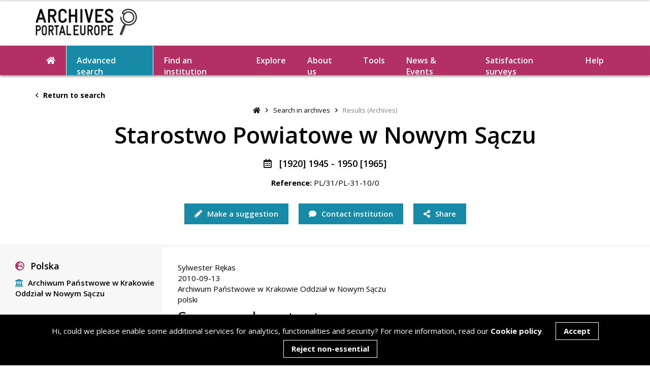

--- FILE ---
content_type: text/html; charset=UTF-8
request_url: https://www.archivesportaleurope.net/asi-ajax/?action=suggest&term=undefined&section=search-in-archives
body_size: 775
content:
{
    "status": 200,
    "message": "Suggestions loaded successfully",
    "result": [
        {
            "title": "underlined (400)",
            "link": "\/advanced-search\/search-in-archives?term=underlined"
        },
        {
            "title": "undermined (58)",
            "link": "\/advanced-search\/search-in-archives?term=undermined"
        },
        {
            "title": "defined (1054)",
            "link": "\/advanced-search\/search-in-archives?term=defined"
        },
        {
            "title": "define (451)",
            "link": "\/advanced-search\/search-in-archives?term=define"
        },
        {
            "title": "refined (187)",
            "link": "\/advanced-search\/search-in-archives?term=refined"
        }
    ]
}

--- FILE ---
content_type: text/html; charset=UTF-8
request_url: https://www.archivesportaleurope.net/asi-ajax/?action=load_tree&c=undefined&unitId=undefined&recordId=PL-31-10/0&repoCode=PL-31&type=fa&start=0
body_size: 5390
content:
{
    "status": 200,
    "message": "Tree loaded successfully",
    "result": "<ul class='subGroups'><li class='parent ' data-level='archdesc' data-type='fa' data-trigger='load_tree_children' data-position='0' data-id='107816'><i class='fas fa-caret-right openGroup'><\/i><a>Inwentarz zespo\u0142u (zbioru) Starostwo Powiatowe w Nowym S\u0105czu<\/a><ul class='subGroups'><li class='parent ' data-level='clevel' data-type='fa' data-trigger='load_tree_children' data-position='0' data-id='24643625'><a>Protok\u00f3\u0142 z konferencji gospodarczej odbytej przy udziale Ministra Administracji Publicznej Os\u00f3bki-Morawskiego, dyrektor\u00f3w departament\u00f3w ministerstwa, wicewojewody, przedstawicieli powiatowych w\u0142adz, miast i gmin powiatu<\/a><\/li><li class='parent ' data-level='clevel' data-type='fa' data-trigger='load_tree_children' data-position='0' data-id='24643626'><i class=\"fas fa-caret-right openGroup\"><\/i><a>Zbi\u00f3r przepis\u00f3w i zarz\u0105dze\u0144 normatywnych<\/a><\/li><li class='parent ' data-level='clevel' data-type='fa' data-trigger='load_tree_children' data-position='0' data-id='24643637'><i class=\"fas fa-caret-right openGroup\"><\/i><a>Sprawy reprezentacyjne organizacji uroczysto\u015bci oficjalnych<\/a><\/li><li class='parent ' data-level='clevel' data-type='fa' data-trigger='load_tree_children' data-position='0' data-id='24643640'><i class=\"fas fa-caret-right openGroup\"><\/i><a>Sprawy wynikaj\u0105ce ze stosunku Starosty do rad narodowych, organ\u00f3w samorz\u0105dowych i urz\u0119d\u00f3w niezespoolonych<\/a><\/li><li class='parent ' data-level='clevel' data-type='fa' data-trigger='load_tree_children' data-position='0' data-id='24643646'><i class=\"fas fa-caret-right openGroup\"><\/i><a>Sprawozdania z zakresu dzia\u0142alno\u015bci Starosty<\/a><\/li><li class='parent ' data-level='clevel' data-type='fa' data-trigger='load_tree_children' data-position='0' data-id='24643651'><i class=\"fas fa-caret-right openGroup\"><\/i><a>Organizacja Starostwa i zasady urz\u0119dowania<\/a><\/li><li class='parent ' data-level='clevel' data-type='fa' data-trigger='load_tree_children' data-position='0' data-id='24643665'><i class=\"fas fa-caret-right openGroup\"><\/i><a>Nadz\u00f3r nad urz\u0119dowaniem i bezpo\u015brednia kontrola podleg\u0142ych w\u0142adz<\/a><\/li><li class='parent ' data-level='clevel' data-type='fa' data-trigger='load_tree_children' data-position='0' data-id='24643669'><i class=\"fas fa-caret-right openGroup\"><\/i><a>Szkody wojenne<\/a><\/li><li class='parent ' data-level='clevel' data-type='fa' data-trigger='load_tree_children' data-position='0' data-id='24643671'><i class=\"fas fa-caret-right openGroup\"><\/i><a>Referat Rachunkowo-Gospodarczy<\/a><\/li><li class='parent ' data-level='clevel' data-type='fa' data-trigger='load_tree_children' data-position='0' data-id='24643676'><i class=\"fas fa-caret-right openGroup\"><\/i><a>Referat Spo\u0142eczno-Polityczny<\/a><\/li><li class='parent ' data-level='clevel' data-type='fa' data-trigger='load_tree_children' data-position='0' data-id='24643822'><i class=\"fas fa-caret-right openGroup\"><\/i><a>Referat Administracyjno-Prawny<\/a><\/li><li class='parent ' data-level='clevel' data-type='fa' data-trigger='load_tree_children' data-position='0' data-id='24643895'><i class=\"fas fa-caret-right openGroup\"><\/i><a>Referat Karno-Administracyjny<\/a><\/li><li class='parent ' data-level='clevel' data-type='fa' data-trigger='load_tree_children' data-position='0' data-id='24643900'><i class=\"fas fa-caret-right openGroup\"><\/i><a>Referat Zdrowia (Sanitarny)<\/a><\/li><li class='parent ' data-level='clevel' data-type='fa' data-trigger='load_tree_children' data-position='0' data-id='24643945'><i class=\"fas fa-caret-right openGroup\"><\/i><a>Referat Odszkodowa\u0144 Wojennych<\/a><\/li><li class='parent ' data-level='clevel' data-type='fa' data-trigger='load_tree_children' data-position='0' data-id='24643953'><i class=\"fas fa-caret-right openGroup\"><\/i><a>Referat Budownictwa (Odbudowy)<\/a><\/li><li class='parent ' data-level='clevel' data-type='fa' data-trigger='load_tree_children' data-position='0' data-id='24644020'><i class=\"fas fa-caret-right openGroup\"><\/i><a>Referat Aprowizacji<\/a><\/li><li class='parent ' data-level='clevel' data-type='fa' data-trigger='load_tree_children' data-position='0' data-id='24644074'><i class=\"fas fa-caret-right openGroup\"><\/i><a>Referat Przemys\u0142u i Handlu<\/a><\/li><li class='parent ' data-level='clevel' data-type='fa' data-trigger='load_tree_children' data-position='0' data-id='24644140'><i class=\"fas fa-caret-right openGroup\"><\/i><a>Referat Samochodowy<\/a><\/li><li class='parent ' data-level='clevel' data-type='fa' data-trigger='load_tree_children' data-position='0' data-id='24644142'><i class=\"fas fa-caret-right openGroup\"><\/i><a>Referat Kultury i Sztuki<\/a><\/li><li class='parent ' data-level='clevel' data-type='fa' data-trigger='load_tree_children' data-position='0' data-id='24644166'><i class=\"fas fa-caret-right openGroup\"><\/i><a>Referat Opieki Spo\u0142ecznej<\/a><\/li><li class='parent' data-level='clevel' data-type='fa' data-trigger='load_tree_siblings' data-direction='DOWN' data-max='' data-position='20' data-id='F107816'><span class='moreAfter'>More after <i class='fas fa-angle-down'><\/i><\/span><\/li><\/ul><\/li><\/ul>"
}

--- FILE ---
content_type: text/html; charset=utf-8
request_url: https://www.google.com/recaptcha/api2/anchor?ar=1&k=6LeqYC0kAAAAANgBKWHIMk4-VLWE45_lMR00X5Kg&co=aHR0cHM6Ly93d3cuYXJjaGl2ZXNwb3J0YWxldXJvcGUubmV0OjQ0Mw..&hl=en&v=PoyoqOPhxBO7pBk68S4YbpHZ&size=invisible&anchor-ms=20000&execute-ms=30000&cb=wz3ngbpq2x99
body_size: 48665
content:
<!DOCTYPE HTML><html dir="ltr" lang="en"><head><meta http-equiv="Content-Type" content="text/html; charset=UTF-8">
<meta http-equiv="X-UA-Compatible" content="IE=edge">
<title>reCAPTCHA</title>
<style type="text/css">
/* cyrillic-ext */
@font-face {
  font-family: 'Roboto';
  font-style: normal;
  font-weight: 400;
  font-stretch: 100%;
  src: url(//fonts.gstatic.com/s/roboto/v48/KFO7CnqEu92Fr1ME7kSn66aGLdTylUAMa3GUBHMdazTgWw.woff2) format('woff2');
  unicode-range: U+0460-052F, U+1C80-1C8A, U+20B4, U+2DE0-2DFF, U+A640-A69F, U+FE2E-FE2F;
}
/* cyrillic */
@font-face {
  font-family: 'Roboto';
  font-style: normal;
  font-weight: 400;
  font-stretch: 100%;
  src: url(//fonts.gstatic.com/s/roboto/v48/KFO7CnqEu92Fr1ME7kSn66aGLdTylUAMa3iUBHMdazTgWw.woff2) format('woff2');
  unicode-range: U+0301, U+0400-045F, U+0490-0491, U+04B0-04B1, U+2116;
}
/* greek-ext */
@font-face {
  font-family: 'Roboto';
  font-style: normal;
  font-weight: 400;
  font-stretch: 100%;
  src: url(//fonts.gstatic.com/s/roboto/v48/KFO7CnqEu92Fr1ME7kSn66aGLdTylUAMa3CUBHMdazTgWw.woff2) format('woff2');
  unicode-range: U+1F00-1FFF;
}
/* greek */
@font-face {
  font-family: 'Roboto';
  font-style: normal;
  font-weight: 400;
  font-stretch: 100%;
  src: url(//fonts.gstatic.com/s/roboto/v48/KFO7CnqEu92Fr1ME7kSn66aGLdTylUAMa3-UBHMdazTgWw.woff2) format('woff2');
  unicode-range: U+0370-0377, U+037A-037F, U+0384-038A, U+038C, U+038E-03A1, U+03A3-03FF;
}
/* math */
@font-face {
  font-family: 'Roboto';
  font-style: normal;
  font-weight: 400;
  font-stretch: 100%;
  src: url(//fonts.gstatic.com/s/roboto/v48/KFO7CnqEu92Fr1ME7kSn66aGLdTylUAMawCUBHMdazTgWw.woff2) format('woff2');
  unicode-range: U+0302-0303, U+0305, U+0307-0308, U+0310, U+0312, U+0315, U+031A, U+0326-0327, U+032C, U+032F-0330, U+0332-0333, U+0338, U+033A, U+0346, U+034D, U+0391-03A1, U+03A3-03A9, U+03B1-03C9, U+03D1, U+03D5-03D6, U+03F0-03F1, U+03F4-03F5, U+2016-2017, U+2034-2038, U+203C, U+2040, U+2043, U+2047, U+2050, U+2057, U+205F, U+2070-2071, U+2074-208E, U+2090-209C, U+20D0-20DC, U+20E1, U+20E5-20EF, U+2100-2112, U+2114-2115, U+2117-2121, U+2123-214F, U+2190, U+2192, U+2194-21AE, U+21B0-21E5, U+21F1-21F2, U+21F4-2211, U+2213-2214, U+2216-22FF, U+2308-230B, U+2310, U+2319, U+231C-2321, U+2336-237A, U+237C, U+2395, U+239B-23B7, U+23D0, U+23DC-23E1, U+2474-2475, U+25AF, U+25B3, U+25B7, U+25BD, U+25C1, U+25CA, U+25CC, U+25FB, U+266D-266F, U+27C0-27FF, U+2900-2AFF, U+2B0E-2B11, U+2B30-2B4C, U+2BFE, U+3030, U+FF5B, U+FF5D, U+1D400-1D7FF, U+1EE00-1EEFF;
}
/* symbols */
@font-face {
  font-family: 'Roboto';
  font-style: normal;
  font-weight: 400;
  font-stretch: 100%;
  src: url(//fonts.gstatic.com/s/roboto/v48/KFO7CnqEu92Fr1ME7kSn66aGLdTylUAMaxKUBHMdazTgWw.woff2) format('woff2');
  unicode-range: U+0001-000C, U+000E-001F, U+007F-009F, U+20DD-20E0, U+20E2-20E4, U+2150-218F, U+2190, U+2192, U+2194-2199, U+21AF, U+21E6-21F0, U+21F3, U+2218-2219, U+2299, U+22C4-22C6, U+2300-243F, U+2440-244A, U+2460-24FF, U+25A0-27BF, U+2800-28FF, U+2921-2922, U+2981, U+29BF, U+29EB, U+2B00-2BFF, U+4DC0-4DFF, U+FFF9-FFFB, U+10140-1018E, U+10190-1019C, U+101A0, U+101D0-101FD, U+102E0-102FB, U+10E60-10E7E, U+1D2C0-1D2D3, U+1D2E0-1D37F, U+1F000-1F0FF, U+1F100-1F1AD, U+1F1E6-1F1FF, U+1F30D-1F30F, U+1F315, U+1F31C, U+1F31E, U+1F320-1F32C, U+1F336, U+1F378, U+1F37D, U+1F382, U+1F393-1F39F, U+1F3A7-1F3A8, U+1F3AC-1F3AF, U+1F3C2, U+1F3C4-1F3C6, U+1F3CA-1F3CE, U+1F3D4-1F3E0, U+1F3ED, U+1F3F1-1F3F3, U+1F3F5-1F3F7, U+1F408, U+1F415, U+1F41F, U+1F426, U+1F43F, U+1F441-1F442, U+1F444, U+1F446-1F449, U+1F44C-1F44E, U+1F453, U+1F46A, U+1F47D, U+1F4A3, U+1F4B0, U+1F4B3, U+1F4B9, U+1F4BB, U+1F4BF, U+1F4C8-1F4CB, U+1F4D6, U+1F4DA, U+1F4DF, U+1F4E3-1F4E6, U+1F4EA-1F4ED, U+1F4F7, U+1F4F9-1F4FB, U+1F4FD-1F4FE, U+1F503, U+1F507-1F50B, U+1F50D, U+1F512-1F513, U+1F53E-1F54A, U+1F54F-1F5FA, U+1F610, U+1F650-1F67F, U+1F687, U+1F68D, U+1F691, U+1F694, U+1F698, U+1F6AD, U+1F6B2, U+1F6B9-1F6BA, U+1F6BC, U+1F6C6-1F6CF, U+1F6D3-1F6D7, U+1F6E0-1F6EA, U+1F6F0-1F6F3, U+1F6F7-1F6FC, U+1F700-1F7FF, U+1F800-1F80B, U+1F810-1F847, U+1F850-1F859, U+1F860-1F887, U+1F890-1F8AD, U+1F8B0-1F8BB, U+1F8C0-1F8C1, U+1F900-1F90B, U+1F93B, U+1F946, U+1F984, U+1F996, U+1F9E9, U+1FA00-1FA6F, U+1FA70-1FA7C, U+1FA80-1FA89, U+1FA8F-1FAC6, U+1FACE-1FADC, U+1FADF-1FAE9, U+1FAF0-1FAF8, U+1FB00-1FBFF;
}
/* vietnamese */
@font-face {
  font-family: 'Roboto';
  font-style: normal;
  font-weight: 400;
  font-stretch: 100%;
  src: url(//fonts.gstatic.com/s/roboto/v48/KFO7CnqEu92Fr1ME7kSn66aGLdTylUAMa3OUBHMdazTgWw.woff2) format('woff2');
  unicode-range: U+0102-0103, U+0110-0111, U+0128-0129, U+0168-0169, U+01A0-01A1, U+01AF-01B0, U+0300-0301, U+0303-0304, U+0308-0309, U+0323, U+0329, U+1EA0-1EF9, U+20AB;
}
/* latin-ext */
@font-face {
  font-family: 'Roboto';
  font-style: normal;
  font-weight: 400;
  font-stretch: 100%;
  src: url(//fonts.gstatic.com/s/roboto/v48/KFO7CnqEu92Fr1ME7kSn66aGLdTylUAMa3KUBHMdazTgWw.woff2) format('woff2');
  unicode-range: U+0100-02BA, U+02BD-02C5, U+02C7-02CC, U+02CE-02D7, U+02DD-02FF, U+0304, U+0308, U+0329, U+1D00-1DBF, U+1E00-1E9F, U+1EF2-1EFF, U+2020, U+20A0-20AB, U+20AD-20C0, U+2113, U+2C60-2C7F, U+A720-A7FF;
}
/* latin */
@font-face {
  font-family: 'Roboto';
  font-style: normal;
  font-weight: 400;
  font-stretch: 100%;
  src: url(//fonts.gstatic.com/s/roboto/v48/KFO7CnqEu92Fr1ME7kSn66aGLdTylUAMa3yUBHMdazQ.woff2) format('woff2');
  unicode-range: U+0000-00FF, U+0131, U+0152-0153, U+02BB-02BC, U+02C6, U+02DA, U+02DC, U+0304, U+0308, U+0329, U+2000-206F, U+20AC, U+2122, U+2191, U+2193, U+2212, U+2215, U+FEFF, U+FFFD;
}
/* cyrillic-ext */
@font-face {
  font-family: 'Roboto';
  font-style: normal;
  font-weight: 500;
  font-stretch: 100%;
  src: url(//fonts.gstatic.com/s/roboto/v48/KFO7CnqEu92Fr1ME7kSn66aGLdTylUAMa3GUBHMdazTgWw.woff2) format('woff2');
  unicode-range: U+0460-052F, U+1C80-1C8A, U+20B4, U+2DE0-2DFF, U+A640-A69F, U+FE2E-FE2F;
}
/* cyrillic */
@font-face {
  font-family: 'Roboto';
  font-style: normal;
  font-weight: 500;
  font-stretch: 100%;
  src: url(//fonts.gstatic.com/s/roboto/v48/KFO7CnqEu92Fr1ME7kSn66aGLdTylUAMa3iUBHMdazTgWw.woff2) format('woff2');
  unicode-range: U+0301, U+0400-045F, U+0490-0491, U+04B0-04B1, U+2116;
}
/* greek-ext */
@font-face {
  font-family: 'Roboto';
  font-style: normal;
  font-weight: 500;
  font-stretch: 100%;
  src: url(//fonts.gstatic.com/s/roboto/v48/KFO7CnqEu92Fr1ME7kSn66aGLdTylUAMa3CUBHMdazTgWw.woff2) format('woff2');
  unicode-range: U+1F00-1FFF;
}
/* greek */
@font-face {
  font-family: 'Roboto';
  font-style: normal;
  font-weight: 500;
  font-stretch: 100%;
  src: url(//fonts.gstatic.com/s/roboto/v48/KFO7CnqEu92Fr1ME7kSn66aGLdTylUAMa3-UBHMdazTgWw.woff2) format('woff2');
  unicode-range: U+0370-0377, U+037A-037F, U+0384-038A, U+038C, U+038E-03A1, U+03A3-03FF;
}
/* math */
@font-face {
  font-family: 'Roboto';
  font-style: normal;
  font-weight: 500;
  font-stretch: 100%;
  src: url(//fonts.gstatic.com/s/roboto/v48/KFO7CnqEu92Fr1ME7kSn66aGLdTylUAMawCUBHMdazTgWw.woff2) format('woff2');
  unicode-range: U+0302-0303, U+0305, U+0307-0308, U+0310, U+0312, U+0315, U+031A, U+0326-0327, U+032C, U+032F-0330, U+0332-0333, U+0338, U+033A, U+0346, U+034D, U+0391-03A1, U+03A3-03A9, U+03B1-03C9, U+03D1, U+03D5-03D6, U+03F0-03F1, U+03F4-03F5, U+2016-2017, U+2034-2038, U+203C, U+2040, U+2043, U+2047, U+2050, U+2057, U+205F, U+2070-2071, U+2074-208E, U+2090-209C, U+20D0-20DC, U+20E1, U+20E5-20EF, U+2100-2112, U+2114-2115, U+2117-2121, U+2123-214F, U+2190, U+2192, U+2194-21AE, U+21B0-21E5, U+21F1-21F2, U+21F4-2211, U+2213-2214, U+2216-22FF, U+2308-230B, U+2310, U+2319, U+231C-2321, U+2336-237A, U+237C, U+2395, U+239B-23B7, U+23D0, U+23DC-23E1, U+2474-2475, U+25AF, U+25B3, U+25B7, U+25BD, U+25C1, U+25CA, U+25CC, U+25FB, U+266D-266F, U+27C0-27FF, U+2900-2AFF, U+2B0E-2B11, U+2B30-2B4C, U+2BFE, U+3030, U+FF5B, U+FF5D, U+1D400-1D7FF, U+1EE00-1EEFF;
}
/* symbols */
@font-face {
  font-family: 'Roboto';
  font-style: normal;
  font-weight: 500;
  font-stretch: 100%;
  src: url(//fonts.gstatic.com/s/roboto/v48/KFO7CnqEu92Fr1ME7kSn66aGLdTylUAMaxKUBHMdazTgWw.woff2) format('woff2');
  unicode-range: U+0001-000C, U+000E-001F, U+007F-009F, U+20DD-20E0, U+20E2-20E4, U+2150-218F, U+2190, U+2192, U+2194-2199, U+21AF, U+21E6-21F0, U+21F3, U+2218-2219, U+2299, U+22C4-22C6, U+2300-243F, U+2440-244A, U+2460-24FF, U+25A0-27BF, U+2800-28FF, U+2921-2922, U+2981, U+29BF, U+29EB, U+2B00-2BFF, U+4DC0-4DFF, U+FFF9-FFFB, U+10140-1018E, U+10190-1019C, U+101A0, U+101D0-101FD, U+102E0-102FB, U+10E60-10E7E, U+1D2C0-1D2D3, U+1D2E0-1D37F, U+1F000-1F0FF, U+1F100-1F1AD, U+1F1E6-1F1FF, U+1F30D-1F30F, U+1F315, U+1F31C, U+1F31E, U+1F320-1F32C, U+1F336, U+1F378, U+1F37D, U+1F382, U+1F393-1F39F, U+1F3A7-1F3A8, U+1F3AC-1F3AF, U+1F3C2, U+1F3C4-1F3C6, U+1F3CA-1F3CE, U+1F3D4-1F3E0, U+1F3ED, U+1F3F1-1F3F3, U+1F3F5-1F3F7, U+1F408, U+1F415, U+1F41F, U+1F426, U+1F43F, U+1F441-1F442, U+1F444, U+1F446-1F449, U+1F44C-1F44E, U+1F453, U+1F46A, U+1F47D, U+1F4A3, U+1F4B0, U+1F4B3, U+1F4B9, U+1F4BB, U+1F4BF, U+1F4C8-1F4CB, U+1F4D6, U+1F4DA, U+1F4DF, U+1F4E3-1F4E6, U+1F4EA-1F4ED, U+1F4F7, U+1F4F9-1F4FB, U+1F4FD-1F4FE, U+1F503, U+1F507-1F50B, U+1F50D, U+1F512-1F513, U+1F53E-1F54A, U+1F54F-1F5FA, U+1F610, U+1F650-1F67F, U+1F687, U+1F68D, U+1F691, U+1F694, U+1F698, U+1F6AD, U+1F6B2, U+1F6B9-1F6BA, U+1F6BC, U+1F6C6-1F6CF, U+1F6D3-1F6D7, U+1F6E0-1F6EA, U+1F6F0-1F6F3, U+1F6F7-1F6FC, U+1F700-1F7FF, U+1F800-1F80B, U+1F810-1F847, U+1F850-1F859, U+1F860-1F887, U+1F890-1F8AD, U+1F8B0-1F8BB, U+1F8C0-1F8C1, U+1F900-1F90B, U+1F93B, U+1F946, U+1F984, U+1F996, U+1F9E9, U+1FA00-1FA6F, U+1FA70-1FA7C, U+1FA80-1FA89, U+1FA8F-1FAC6, U+1FACE-1FADC, U+1FADF-1FAE9, U+1FAF0-1FAF8, U+1FB00-1FBFF;
}
/* vietnamese */
@font-face {
  font-family: 'Roboto';
  font-style: normal;
  font-weight: 500;
  font-stretch: 100%;
  src: url(//fonts.gstatic.com/s/roboto/v48/KFO7CnqEu92Fr1ME7kSn66aGLdTylUAMa3OUBHMdazTgWw.woff2) format('woff2');
  unicode-range: U+0102-0103, U+0110-0111, U+0128-0129, U+0168-0169, U+01A0-01A1, U+01AF-01B0, U+0300-0301, U+0303-0304, U+0308-0309, U+0323, U+0329, U+1EA0-1EF9, U+20AB;
}
/* latin-ext */
@font-face {
  font-family: 'Roboto';
  font-style: normal;
  font-weight: 500;
  font-stretch: 100%;
  src: url(//fonts.gstatic.com/s/roboto/v48/KFO7CnqEu92Fr1ME7kSn66aGLdTylUAMa3KUBHMdazTgWw.woff2) format('woff2');
  unicode-range: U+0100-02BA, U+02BD-02C5, U+02C7-02CC, U+02CE-02D7, U+02DD-02FF, U+0304, U+0308, U+0329, U+1D00-1DBF, U+1E00-1E9F, U+1EF2-1EFF, U+2020, U+20A0-20AB, U+20AD-20C0, U+2113, U+2C60-2C7F, U+A720-A7FF;
}
/* latin */
@font-face {
  font-family: 'Roboto';
  font-style: normal;
  font-weight: 500;
  font-stretch: 100%;
  src: url(//fonts.gstatic.com/s/roboto/v48/KFO7CnqEu92Fr1ME7kSn66aGLdTylUAMa3yUBHMdazQ.woff2) format('woff2');
  unicode-range: U+0000-00FF, U+0131, U+0152-0153, U+02BB-02BC, U+02C6, U+02DA, U+02DC, U+0304, U+0308, U+0329, U+2000-206F, U+20AC, U+2122, U+2191, U+2193, U+2212, U+2215, U+FEFF, U+FFFD;
}
/* cyrillic-ext */
@font-face {
  font-family: 'Roboto';
  font-style: normal;
  font-weight: 900;
  font-stretch: 100%;
  src: url(//fonts.gstatic.com/s/roboto/v48/KFO7CnqEu92Fr1ME7kSn66aGLdTylUAMa3GUBHMdazTgWw.woff2) format('woff2');
  unicode-range: U+0460-052F, U+1C80-1C8A, U+20B4, U+2DE0-2DFF, U+A640-A69F, U+FE2E-FE2F;
}
/* cyrillic */
@font-face {
  font-family: 'Roboto';
  font-style: normal;
  font-weight: 900;
  font-stretch: 100%;
  src: url(//fonts.gstatic.com/s/roboto/v48/KFO7CnqEu92Fr1ME7kSn66aGLdTylUAMa3iUBHMdazTgWw.woff2) format('woff2');
  unicode-range: U+0301, U+0400-045F, U+0490-0491, U+04B0-04B1, U+2116;
}
/* greek-ext */
@font-face {
  font-family: 'Roboto';
  font-style: normal;
  font-weight: 900;
  font-stretch: 100%;
  src: url(//fonts.gstatic.com/s/roboto/v48/KFO7CnqEu92Fr1ME7kSn66aGLdTylUAMa3CUBHMdazTgWw.woff2) format('woff2');
  unicode-range: U+1F00-1FFF;
}
/* greek */
@font-face {
  font-family: 'Roboto';
  font-style: normal;
  font-weight: 900;
  font-stretch: 100%;
  src: url(//fonts.gstatic.com/s/roboto/v48/KFO7CnqEu92Fr1ME7kSn66aGLdTylUAMa3-UBHMdazTgWw.woff2) format('woff2');
  unicode-range: U+0370-0377, U+037A-037F, U+0384-038A, U+038C, U+038E-03A1, U+03A3-03FF;
}
/* math */
@font-face {
  font-family: 'Roboto';
  font-style: normal;
  font-weight: 900;
  font-stretch: 100%;
  src: url(//fonts.gstatic.com/s/roboto/v48/KFO7CnqEu92Fr1ME7kSn66aGLdTylUAMawCUBHMdazTgWw.woff2) format('woff2');
  unicode-range: U+0302-0303, U+0305, U+0307-0308, U+0310, U+0312, U+0315, U+031A, U+0326-0327, U+032C, U+032F-0330, U+0332-0333, U+0338, U+033A, U+0346, U+034D, U+0391-03A1, U+03A3-03A9, U+03B1-03C9, U+03D1, U+03D5-03D6, U+03F0-03F1, U+03F4-03F5, U+2016-2017, U+2034-2038, U+203C, U+2040, U+2043, U+2047, U+2050, U+2057, U+205F, U+2070-2071, U+2074-208E, U+2090-209C, U+20D0-20DC, U+20E1, U+20E5-20EF, U+2100-2112, U+2114-2115, U+2117-2121, U+2123-214F, U+2190, U+2192, U+2194-21AE, U+21B0-21E5, U+21F1-21F2, U+21F4-2211, U+2213-2214, U+2216-22FF, U+2308-230B, U+2310, U+2319, U+231C-2321, U+2336-237A, U+237C, U+2395, U+239B-23B7, U+23D0, U+23DC-23E1, U+2474-2475, U+25AF, U+25B3, U+25B7, U+25BD, U+25C1, U+25CA, U+25CC, U+25FB, U+266D-266F, U+27C0-27FF, U+2900-2AFF, U+2B0E-2B11, U+2B30-2B4C, U+2BFE, U+3030, U+FF5B, U+FF5D, U+1D400-1D7FF, U+1EE00-1EEFF;
}
/* symbols */
@font-face {
  font-family: 'Roboto';
  font-style: normal;
  font-weight: 900;
  font-stretch: 100%;
  src: url(//fonts.gstatic.com/s/roboto/v48/KFO7CnqEu92Fr1ME7kSn66aGLdTylUAMaxKUBHMdazTgWw.woff2) format('woff2');
  unicode-range: U+0001-000C, U+000E-001F, U+007F-009F, U+20DD-20E0, U+20E2-20E4, U+2150-218F, U+2190, U+2192, U+2194-2199, U+21AF, U+21E6-21F0, U+21F3, U+2218-2219, U+2299, U+22C4-22C6, U+2300-243F, U+2440-244A, U+2460-24FF, U+25A0-27BF, U+2800-28FF, U+2921-2922, U+2981, U+29BF, U+29EB, U+2B00-2BFF, U+4DC0-4DFF, U+FFF9-FFFB, U+10140-1018E, U+10190-1019C, U+101A0, U+101D0-101FD, U+102E0-102FB, U+10E60-10E7E, U+1D2C0-1D2D3, U+1D2E0-1D37F, U+1F000-1F0FF, U+1F100-1F1AD, U+1F1E6-1F1FF, U+1F30D-1F30F, U+1F315, U+1F31C, U+1F31E, U+1F320-1F32C, U+1F336, U+1F378, U+1F37D, U+1F382, U+1F393-1F39F, U+1F3A7-1F3A8, U+1F3AC-1F3AF, U+1F3C2, U+1F3C4-1F3C6, U+1F3CA-1F3CE, U+1F3D4-1F3E0, U+1F3ED, U+1F3F1-1F3F3, U+1F3F5-1F3F7, U+1F408, U+1F415, U+1F41F, U+1F426, U+1F43F, U+1F441-1F442, U+1F444, U+1F446-1F449, U+1F44C-1F44E, U+1F453, U+1F46A, U+1F47D, U+1F4A3, U+1F4B0, U+1F4B3, U+1F4B9, U+1F4BB, U+1F4BF, U+1F4C8-1F4CB, U+1F4D6, U+1F4DA, U+1F4DF, U+1F4E3-1F4E6, U+1F4EA-1F4ED, U+1F4F7, U+1F4F9-1F4FB, U+1F4FD-1F4FE, U+1F503, U+1F507-1F50B, U+1F50D, U+1F512-1F513, U+1F53E-1F54A, U+1F54F-1F5FA, U+1F610, U+1F650-1F67F, U+1F687, U+1F68D, U+1F691, U+1F694, U+1F698, U+1F6AD, U+1F6B2, U+1F6B9-1F6BA, U+1F6BC, U+1F6C6-1F6CF, U+1F6D3-1F6D7, U+1F6E0-1F6EA, U+1F6F0-1F6F3, U+1F6F7-1F6FC, U+1F700-1F7FF, U+1F800-1F80B, U+1F810-1F847, U+1F850-1F859, U+1F860-1F887, U+1F890-1F8AD, U+1F8B0-1F8BB, U+1F8C0-1F8C1, U+1F900-1F90B, U+1F93B, U+1F946, U+1F984, U+1F996, U+1F9E9, U+1FA00-1FA6F, U+1FA70-1FA7C, U+1FA80-1FA89, U+1FA8F-1FAC6, U+1FACE-1FADC, U+1FADF-1FAE9, U+1FAF0-1FAF8, U+1FB00-1FBFF;
}
/* vietnamese */
@font-face {
  font-family: 'Roboto';
  font-style: normal;
  font-weight: 900;
  font-stretch: 100%;
  src: url(//fonts.gstatic.com/s/roboto/v48/KFO7CnqEu92Fr1ME7kSn66aGLdTylUAMa3OUBHMdazTgWw.woff2) format('woff2');
  unicode-range: U+0102-0103, U+0110-0111, U+0128-0129, U+0168-0169, U+01A0-01A1, U+01AF-01B0, U+0300-0301, U+0303-0304, U+0308-0309, U+0323, U+0329, U+1EA0-1EF9, U+20AB;
}
/* latin-ext */
@font-face {
  font-family: 'Roboto';
  font-style: normal;
  font-weight: 900;
  font-stretch: 100%;
  src: url(//fonts.gstatic.com/s/roboto/v48/KFO7CnqEu92Fr1ME7kSn66aGLdTylUAMa3KUBHMdazTgWw.woff2) format('woff2');
  unicode-range: U+0100-02BA, U+02BD-02C5, U+02C7-02CC, U+02CE-02D7, U+02DD-02FF, U+0304, U+0308, U+0329, U+1D00-1DBF, U+1E00-1E9F, U+1EF2-1EFF, U+2020, U+20A0-20AB, U+20AD-20C0, U+2113, U+2C60-2C7F, U+A720-A7FF;
}
/* latin */
@font-face {
  font-family: 'Roboto';
  font-style: normal;
  font-weight: 900;
  font-stretch: 100%;
  src: url(//fonts.gstatic.com/s/roboto/v48/KFO7CnqEu92Fr1ME7kSn66aGLdTylUAMa3yUBHMdazQ.woff2) format('woff2');
  unicode-range: U+0000-00FF, U+0131, U+0152-0153, U+02BB-02BC, U+02C6, U+02DA, U+02DC, U+0304, U+0308, U+0329, U+2000-206F, U+20AC, U+2122, U+2191, U+2193, U+2212, U+2215, U+FEFF, U+FFFD;
}

</style>
<link rel="stylesheet" type="text/css" href="https://www.gstatic.com/recaptcha/releases/PoyoqOPhxBO7pBk68S4YbpHZ/styles__ltr.css">
<script nonce="ODSL8pweHOh3Sfy9x3rb1A" type="text/javascript">window['__recaptcha_api'] = 'https://www.google.com/recaptcha/api2/';</script>
<script type="text/javascript" src="https://www.gstatic.com/recaptcha/releases/PoyoqOPhxBO7pBk68S4YbpHZ/recaptcha__en.js" nonce="ODSL8pweHOh3Sfy9x3rb1A">
      
    </script></head>
<body><div id="rc-anchor-alert" class="rc-anchor-alert"></div>
<input type="hidden" id="recaptcha-token" value="[base64]">
<script type="text/javascript" nonce="ODSL8pweHOh3Sfy9x3rb1A">
      recaptcha.anchor.Main.init("[\x22ainput\x22,[\x22bgdata\x22,\x22\x22,\[base64]/[base64]/MjU1Ong/[base64]/[base64]/[base64]/[base64]/[base64]/[base64]/[base64]/[base64]/[base64]/[base64]/[base64]/[base64]/[base64]/[base64]/[base64]\\u003d\x22,\[base64]\\u003d\x22,\x22GMO9ISc5wp01w71Mwr/CuRnDiALCrsOJbmZQZ8OJSQ/DoHg3OF0SwrvDtsOiDBd6WcKWUcKgw5Ibw5LDoMOWw4FcICUmC0p/[base64]/DoglXfxfCsmHDtsKWIyrDnWB8w5LCk8O3w5DCjmVEw5pRAHzCuzVXw5/Dp8OXDMOScz09I23CpCvCjMOdwrvDgcOYwrnDpMOfwqtQw7XCssONdgAywrFfwqHCt1DDmMO8w4ZDbMO1w6EWG8Kqw6tow5QVLlXDmcKSDsOQfcODwrfDucOUwqV+d28+w6LDnmRZQkDCr8O3NRt/worDj8KywrwFRcObCH1JEcKmHsOywofCpMKvDsKFwrvDt8K8VcK0IsOiZj1fw6QYWSARf8OmP1ROWhzCu8Kdw4AQeVBlJ8Kiw7vCqzcPHTRGCcKWw7XCncOmwo/[base64]/w6nChBzDsmvCtcOaw5rDtlxwZsOuw7fCtMODYMOwwrNzwrnDjMOJSsKsVsOPw6LDqMOJJkI5wqY4K8KuIcOuw7nDvsKtCjZTSsKUYcOIw50WwrrDqsOWOsKsf8KyGGXDrsKlwqxaX8K/IzRdE8OYw6lvwrsWecOQP8OKwoh7wr4Gw5TDt8OgRSbDr8OowqkfERDDgMOyNcOSdV/[base64]/CmhjCm3RVTAQ4w5zCkSYTwrvCj8O/[base64]/Cv8OHKcKlK8OSSVNsUlEvwrdZCMKiD8OEWsOew5gpw5YPw7DCvDFSUMOlw6PDgcOnwoYlwoPCuEnDg8OGSsK/JHY4aTrCnMOww4bDv8KuwoHCrGnDu3ZOw4oQdcKzwrjDihzCtMKdRsKjR3jDo8KNeRV0woLCr8OyHkDDhCE6w7LCjGcyJihaRnE7wqFre21kw7vCuFdGbWDCnF/CisO8w7lqw7jDlMK0H8OAwppPw7/CgSl9wovDoUXCiDxWw4Z5w7liYMKmYMOXVcKPwoxpw5LCpgVxwrXDrBVWw5w1w4lPfMKNw6BeHcOcHMKwwpQedcKmMDfCiQjCqsOZwo4nOsKgw5/DlXnCpcK9VcOuZcKZwqwvUCVTwoo1w67CtsOmwoFFw7l0KVkBKwvCp8Kkb8KAwrnCsMKfw6dLwos2FsKZP1nCocOrw5nCp8KdwowlDcOBUj/[base64]/DrMKQwo8vwo5jwrHCoUQIf13Cl8KGwpzDmsKvw6PCggQ8Nlcow7MFw5TDrHsgBVXCv1nDlsO4w7zDvBvCssOLLU/CvMKtYRXDocOEw6UsUMOqw53CrWbDhMO5H8KudMO7worDp3HCv8K0BMONw7jDniFBw65+VsOiwrnDtGgCw4EawojCjmDDrgo3w6zCo0HDpCo6O8K/PD7Ch3tVKsKvKVkAMMKeJsKWYBnCry7DrcOla2l0w5d2wpM3GMOlw6nChMOHYmzCisOJw4Aaw79vwqZTQBjChcOEwq4FwpPDnyPCux/CicO/McKIbDtEdWxWw4zDk0Irw7vDnsKhwqjDiQZnB0nCmcO5JcKEwpZrQCAlUcK+OMOjPyZtcGnDvsK9SXJww4hkwoc8F8Kjw53Dr8KlMcOQw4MwecOLwrjChULDuB5tGWhOEcOew545w7wuS30ew4HDpWHDlMOeD8OCYRHCu8KUw7Fdw60/eMOuL1LDrXLCl8OAwqtOVMO6fSICwoLCi8Oew4Aewq3CtsKDCsO2KC0MwpNHDS5/[base64]/DjzzCsMOZNg/DtcKaIgBAwozDi8Obw7kWwrXDgRXCpMO3wrxfwrXCisO/OsOGw7FiSEAMVmrDvsKORsK8w6vClSvDm8KOw7nDoMKiwojDozoEJxHCkkzCnlIEIiBdwq0xeMOCEFtyw77CuRvDjGbCmcKzXcOow6ElAMOCwqXChkrDnQUBw7DCqcKfeS0LwpTCiV5teMKKB3bDgMOiIsOAwphawr8Ewpw5w4fDqCPCs8Ohw64lwo/CvsKyw49MaDfCmj7CqMOHw4Brw73Cjk/CoMOzwoTClSN3X8K/w45Xw5AWwrRAY1zDt19kah3CnsKGwqDDokkbwqI6w7gBwofCncKgWMK5P3/DnMOTwrbDu8OtJMKcRyDDkw5gbsKwIV4aw5zDmnTDhcODwoxKVhsKw6gsw7DCs8Owwp/[base64]/w53CgcO2wroYWxTDhEjDuWdNw5ttEMOlwr5mIcOKw4x0TMOCH8K7wqhCw747UlbChcOpGTTDqSjChzLCs8KxMsOiwrgtwqHDp0MXGR0JwpIYwoEzN8KsOkzCsAJifDDDqcOzwrk9VsKsbsOkwq07Y8Knw7tSCCE/wr7DrcOfCnfDo8Kdw5nDiMKYDDNRwrA8I0J1Xh/Coxcwel1jw7HDmVQOKz1sYsKGwqjDrcKdwrfDrltaCy3CqMKxDMKgN8O/[base64]/CiXZvwqLDtWlLAFvCvGUNw5w5w4nDqxF4wqkyLD/CksKjwpzCiknDj8OFwr8rTsK9TcKTQjsewqDDoQPCqsKZUxNUTjMuQgTCuwV2T3d8w6cbTUEiJMKvwpsXwqDCpsOKw5LDlMOYLxgVwrHDgcOvE0xgwonDnWFKcsOVHCd8GmnCqsOlw7XCi8O3dsObFVs8wqBWYQrCocOoB23CisOXD8K2bm/Cl8KMGxIEMsO8YXXDvsOVb8KQwoDCqAJJw5DCrEsmOcOJGcOnTXcBwq/ChTRbwqodTTFvbVIrTMKEZ0c6w68cw7bCsxRyaAvCkzPCjMK7YXsIw49qwrV8LsOeGU18w6/DqMKbw6Buw5LDqmTDrMOPcgw3cz8LwoQ1B8Okw5TDvl1kwqPCvS9QJBzDnsOmw6zCk8OxwoEzwp7DgTNzwr/CosOFNMKywoEUwq7CmiPDv8OoDit1KMK3wrA+c0cCw6UpPWo+HsOzCcOxw6/DrMOrFyIQPTMEFcKQw55Yw79PHA7Cux8Hw6zDsUsqw6oew57CghIwQCbCn8Oew6hXAcOGwrPDu03DosOqwpvDosONRsObw4nChl0uw7hmYcKsw6jDr8OQBTssw6PDgz3Cv8ObGB/DuMO6wrHDlsOiwpTDhhTDr8OCw4fCp0onBVYmVyJzKsK1OQ0wbBthBiXCkh7Dikxaw5nDoTxnJ8K4w6APwrjCnznDgQPDhcK8wqtpCUw2RsO0SRjCnMOxXhzDu8O5w5tJw7QEF8Ouw4pKdMOdTSJTbMOJwqvDth5Aw5vCmRfCp0/CsGvDjsONwqp8w5jCkwPDuCZmw5s4wo/DtMOqw7QWLG3DvsK8WQNWdnlxwpBvGnXCv8K8ecKfBWkewqNxw6NdOsKLF8Oew5nDkMKaw5fDoS4qX8K/MUPCslJ4ETcHwqggazENF8KwGWVbYW5Tc3NiFVluK8KoLBthw7DDuA/[base64]/wobDk8O9wrXDksOHwqBVHMOUw6TCrsKmEMOLB8OZIyN9G8O5w4/CiDwgwrXDilY1w4Z5w4zDtmdJbMKBW8KxQMOJRsOaw5gHKcO0LwfDisODEsKWw7wcdGvDrMKZw6bDiivDjUgQMF9wG1cMwr7DoEzDnUvDsMObDWXDtwvDl2/[base64]/wrDCh3k2KMKbwpVSNcOiwrIlVU5Cw6jDncKpFsKVwobCi8K1esKGAi/CisOowoRKw4fDtMKswqHCrcOmdMOODjUww5wVYcKvbsOMawwIwoUMAAPDtVI1NFcVw6bCiMK1w6ciwp/[base64]/UcKnw4nCjB5+wqfDs8KvG8KCwq9Rw5rDsj4zw4DCqMOXDcOmQsOOwrHCtMKaFMOvwrMew5/DqcKIZD0Zwq7Cu1dtw4UBNmtZwpXDkSXCoxrCucO3ZgjCssKHcElLZSAwwoVbLhI4AMO+enR/FF4YFAkgEcKKMcO8LcKubcKHw6E+RcO7Z8O0LmPDtcKPWjzCgW/Cn8KNf8OSDFYLRsO7ZjTCgcKZOcOzw6coUMOzWxvDqyMLGsKHwrjDnEPDuMO8CC1bNBfCnzsPw5MdIsK7w6jDuD95wqEcwrXDuz/CtkvDo3vCtcK2wo9eZMKABsK+wr1Sw4fDngHDm8KJw5jDscOHB8KbWMOcZzA0wqTCtzrCnRnDnl1jw6N8w6nCjMO3w513PcKwWcOxw4nDocKIeMKDwpzCqG3CrlPCgw/Chmhdw6ZdZcKqw7ZjUhM3w6LDmEZKdQXDqiPCgsOuZUNaw5/CgiDDl34Rw69Gw43CtcO3wqFqUcKkLMK5fMOQw7whwoTCoxNUBsKuHcKsw7nCs8KEwqHDhsK4V8KUw6zCkMOew4vCicKTw6U5wqdwVmEUAcKvwpnDq8O/G2h0H18Uw6w4HSfCk8OZOsOWw7bCgcO1w4HDksKkE8KNLzPDosKFHMKZGDrDjMKJw5lJwr3DvsKKw7DDiT/DllfDv8K6Gn3DjXDClGJVwoDClMOTw44Ow6zCuMKDH8KewonCtcKOw6xvfMKdwp7DpSTDoRvDunjDoEDDjsOnbcOBw5vDs8OiwrjDpsO9w4TDtznCncKbesKKbxnCjMOgA8Kpw6A/LEN5IsO4UMKEcxMHdGbDkcKWwpHDvcO7woYqw5oBOSvDg0TDn0vCqcOgwobDh1sYw7x2CTw2w7/CswzDsS95VF3DmSB7w5DDtS7CuMKewozDoibCu8O0w4FGw681w6xewqfDncOQw6DCsCVKCChddzIVwrTDjsODwq7CosK8w5fCj2jCjzsPMB1tPMK/J1nDoXEWw4fCvcOdDsOGwplaFMKiwobCtsKawpY2w7nDncOBw5fDu8KHSMKrQjjCgsKQw5DCnibDoTbCqMK6wp7DuSR/wo0ew5BFwpLDpcOnJARmBCPDksK+OHXCkcOvw73Dnltvw6PDlW3CksKswr7DgRHCgjMvX0U0wrrCtGPCnzVcCcOQwog6BRDDtBgtasKGw4DDnmlVwprCvsOyXSjCsGPDqcKLbcOcSkvDucOqBhgrQEkjfH1cwozCiyHCgTNuwq7CojHCpGtyHsKEworDsW/Dp1ETw5vDgsOEPCHCtcOeQcOYP3NjY3HDgjhGw6cgwoDDhyXDn3cuwrXDkMKoPsKLN8Kqw6TDhsKiw6ltHMOhB8KBGVnDtijDhR40MwPCjMOIwpkqU0d8w7vDhHM3YQjCl01bEcKOQltww4bClSPClXQ/wqZcwq1TERnDisKGCnkrDDd+wqbDuAFfwpXDk8K0fQDCp8KQw5/Cj03Dlk/CgcKXwpzCscOAw5wKTsOZwo/CrWbCplzCtF3CpCAlwrkyw7HDkjvDpDAZAcKIRsKywoERwqNeCTXDqyVGwqsPCsO/I1BjwqN3w7BmwpBiw7jCnMOFw4TDtsOTwpUiw49AwpDDg8KyByPCtsOeP8OMwrRVUMOcVB4Vw5taw4TCrMKeKhN+woMqw5jCv2JHw7BaPCVBPsKrLA/ChsOPwovDhlvChjMUWWsGGMKUaMOJwrzDuQh7cnnCrsOcTsOnQk42VittwqvCi0UOFlQNw7nDrMOOw7tjwqTCu1w6QBslwq3DvCc2wq7DtMKKw7xWw7UkPkHDtcOOfcOjwrg6NsKdwppeTQvCucOce8OgGsOIJhHCtVXCrDzDo2TCvMKUJMK9JsODFw/DqxHCu1bDl8OEw4jCqMKzwqdDC8Orw54aa17DowzDhlzCgU/DsRMoW2PDo8O0w7nDvcKrwpfCpnNXdy/CvgJCDMKcw5LCk8OwwrLCsgHCiUgQeRcTD1Y4bGnDmhPCnMOcwpLDk8O4McOVwq3Dk8OqemLCjDbDiW/Cj8OvJcOEwqrDncK8w6jDqsK4AiNvwqNYwofDvGp5wqXDpcOew445w7hNwp3CqsKFVCbDqAzDicOYwoMbw5kVY8Kxw5zCkEzDuMO1w73CgsOiYB/CrsO2w67DpnLCo8K1XG/[base64]/w41TwoXDtcKvwp0ESMK4w4lUw7oDMkUlwpQ1AHtEw7DCrArCgcOdIsO2GcOZI1suDwJuw5LCiMK2wqU/RcKlw7Fiw58fwqHCisOhOhFsFnLCmcOmw6XCr0HCt8KMSsKtVcO3cR3DtcKWV8OTB8KZYSLDkRgLTFnDqsOuZcK4w7DDgMK4c8KVw4IiwrEUwpTDjl8jYSHDtk/CszJWCsOWXMKlasO6DcKbFcKmwo4Kw4jDoynCnsOIZcOLwqHDrFbCtMO4w54gWE1Kw6kZwpvCnTvChTnDoxIIY8O2BsKHw6xZGcKgw75AekjDpnVvwrzDtG3DvkdiRjjDucOEHMOVP8Olwp8yw4UAasO0CmAewqLDqcOQw4vCgsOdNiwKOMO/csK4wrnDl8KKB8KiIcKowqR8IcKqTsOIW8OLGMO3R8KmwqDCmBxkwplCdsO0UzMdecKnwojDiQ7Cpgo+wqvCpSXCjcKOw5nDrDfCqsOowrPDrsKqRMOBEDDCgsOpK8K/Ix1RRkNYb0HCvWVCw7bCnVnDulLCs8OhE8OidkofMn/DoMKVw5kDPCPCosOZwobDncK5w6pwMcOxwr9yUMOkHsOdXMO4w4LDr8KsIVrCtSEWPVEYwqENQMOheSR0RMOMwpzCjcO7wqBfPsOSw7/DoC0jwoXDlMOQw4jDhMKvwphaw7zDilTDiDXCncKcwrHCosOAwqvCtcOLwqDCjcKfWUIyAMKpw7xXwrEob0HCjVvCu8KRw4rDo8KSGsOBwq7Cm8OqWEorU1INQsK+EMOYw7bDmj/[base64]/ClsO9w4XCmmrDn8O5w59Qw7/DnFbCmyAoKcOkwpHDtgJBDX7Cn1wSF8K0LsKEHMKmFHLDmAxTw6vCgcKnGkTCizsocMODD8K1woMTaFPDoyFgwo/CmWlww4LDvSw1aMKzaMOHGznClcO8wr7CrQjCgnUlJ8O3w57DucOdUTbChsK6McOcw4gCV0DCmVsXw4nCvigBwpZMwqxYwrzDq8K6wqbCr1Bgwo/DrgcsG8KSACw7dsKhMUpmwqMdw447axvDpl/[base64]/Di04bwpMNw7PDjQjChwDDtx/DvcOSF8Kjw6FYw5FPw4gWfMOswo3Cpw4gZMO8LX3DnVDCkcO0KgHCsTJvTR1rB8KMcyUnw513wo3DkkwQw77Dr8K/wpvCjHYWVcKWwpLCjcKJwpJSwqYeLW89aWTChAbDuzPDh2DCsMK8NcK/wpTDrwrCgXkfw7ULBsKsFQPCtcOGw5rCqcKWasK7dwRUwolFw589w6dWwowYcsKAEwhjNT5wX8ORDmjCocKRw6pmwoTDtRV/[base64]/CvAhjNwV+WMKrwp/[base64]/DvVHCqBt5wokHH1U2wq0tRMOTCzRnw5vDpHDDmcKsw41EwqHDgsO7wrLCnhUbEcK+wrzCpMO/[base64]/w4ImFh3DmsKRw6/CrcKaCl/[base64]/CkS3Dl2ZFNsK5VsOUaFZ0wohXwqZ+wq/Du8O4D2PDt2c6FcKJRzjDih4GIcOGwoDCs8O4wp7CkcOVKGXDpMKYwpQXw57DtH/DpCo/wrLDlXQhwpjCgcOkB8ONwprDisKaBBY8wpvCnhZiMMOGwpJRScOEw6A2Y11JN8OFf8K6ZXrDmjoqwoxRwpHCpMOKwqwMFsOjw5fDlMKbwrrDnW/[base64]/w4B5woA8w6M1VkzDpMKKwrjClcOXwoABKMO+wqXDq3M6wpPDo8Orwq3DqncUEMKXwq0CEgxmBcODwp7Dj8KGwq4cEi14w6sAw4jCmDHCuhFhIcK3w63CuijCtMK+T8OPTsO7wqd3wrZHPTETw57CnybCrcOdMsO1w51+w4EEOsOPwqZewrTDvw5nHRUnf25dw61/e8Kxw5Fgw7TDocO1w4oYw5vDvVTCvsKAwonDu2DDtCh5w5MELV3DgWlYw7XDhlTChx3CmMKbwoLDk8KwUcKZwr5twqIxe1V2R39mw6RewqfDtgfDjsOvwqTClcKXwq3Ci8KwW1R0FRkGBUJgR0HCgMKLwpstw4xQIsKXOcOIw4XCk8KkH8K5wp/CiHYSOcOLDmLDiwV/[base64]/[base64]/ClcKHw6BqNMOTY8Kow7XDlxfCrsKYwpcSCj0AT0DClsKZbEt0NsOZZTTCt8OzwrzCqEULw63CnEPCsgzDhyp1H8OTwq/[base64]/CrMKpbMOeEMKlXsOpc8OEwo1bdsKqbjIDwrfDo3fDtcOJG8OVw7AhTsO7Q8Ovw5Zxw5sBwq/Cr8K/[base64]/CuiI/w4xMFiRtwpnDtG5xT2PCqAJFw4bCgxHCp1glw7NuJMO3w4bDrh/DjsOMwpAnwqrCtmpJwokNd8OGf8KFZMKWX37DiAMBD34fQsOTPHgcw43CsnnDmsKDw6zCvcK6bDsuwo8aw4BXYkwMw6PDmgXCs8KqMmDDrjLCjmbCh8KdH3IkFnIFwrvCn8OsEcKkwp/ClsKiKMKofcOnHx3CqsOvLVXCu8OWAyxHw4gzagY3wrNXwq4FMcOywpQ1wpLClMOPwoUwHlfCiEluFkDDmVrDucKQw5/[base64]/DlsOJw4/[base64]/DvjcZc1nDmAJIU8KVU8O/LCLDg8Kcw4MZAcKpfTRBwrRgw4jDp8OfVj/Do1TCnsOQE30ew7jClMKPw4jCscONwrvCrl8zwozCnT3CicO1GmR/az1OwqrCq8Ovw67Cq8Kvw48pUz55cxoiw4DCjVfDmwnDusOAw63ChcKwQ3bCgXLCmMOVwpnDk8KWwpF5Tj/Cl04eFTDCrMOtOWTCnU7ChsOfwrPCtlIzazBew6DDtSTCrhdWbWN4w4LDkyZiV2JcFsKbdMO8BgvDssK1RsOnw4okZWhHwq/Cq8OHOMK0BSRWO8OOw6rDjDPCvFQewoXDm8OUwqLCr8OKw4bDtsKBwp09w5PCt8KQOcKuwqfCuQ9ywoYgSWjCgMK2w6zDmcKmJcObRHrDpsKnYkTDgxnCuMOGwrFoLcKaw5zCgWfDncKaNiUGFMOJMcONwobCqMKtwp07w6nDn3JAwp/DicKXwq4ZHcOEZcOuTlzCpcKAUcKcwrEsD20fRcK3w6xOwpN8JsKgc8O6w6PCrVbCh8KtNMKlSjfCvsK4RMKHNsOZw69hwpDCicKCfBg6XMO4Qjc4w6dqw6BUXw8jacOjQxszS8KNPybDuXDCicO3w6tJw6jCgMKpw7bCuMKfZloDwqlMacKGDB/[base64]/w7jCtyMqL3bDocK6wqk5w7XCkxZPYMOSOsKaw7Nbw7gmSyrDq8K6worDuRMYw4bCth9qwrbDq0x7w7vDh0oKw4NLZW/CtUjCgcOEwpfCncKawrVywoPCqMKHdnHDgMOUcsKhwqdTwokDw7vCiCMowrYhworDkzQRw53DrsOWw7lNSBbCq2Upw6zDkVzDm2XDqMKPGcKfdMKFwqfCv8KHwrrCj8KFJ8K2wojDt8Kzw7Fuw7RBSjslUDcNWMOQBRHDq8K6ZMO8w4l/[base64]/DoBPClULCiMOZwrZZSsKgwoDCkMKzdcKgwoxrw43ClkTDlsOnRcK2wroMwrlCTwMywqzCk8OUZBVHwrRDw4PCuz5pw6o/ChE9w6hxw73DosO0AW4LWCbDscOPwptvfMOxw5fCoMOoFMOgY8OTN8OrJRbCicKkwqfCg8OtMQ0zbV/ClCZJw5DCiATCucKkbcOoF8K+SE97ecKIw7DDucKiwrJ+CcKHesK7QcK6N8OIwrkdwrssw6jDlRAHwrLDn058wrPCqipKw6nDlV1OdGcvasKdw5coNsOQDcOobsO+I8OwWW4vw5ddCxHCnMOWwq/Dkj7CklIIwqBvGMORG8K+w7fDnGxDR8Oyw4DCqT9qw7rCksOpwqVow5DChcKEADjCl8OFT34jw6/[base64]/DsA8Tw6LCjG8OAsKVKsOUw4PCm1DCvWpnwqw0VsOlDiJowqskHlzDksKmw49twpJae0LCqXkIasKQw4piBMORM0PCscOiwqPDmSfDgcOswr9Xw6VMbsOgd8Kww43DqcKtSDfCrsOyw6fCp8OiNx7Cq3jDpQ1/wqN7wojCpcO4dWXCizTCu8OBLS3CoMO9woZZIsODw7c+w48pMzgFdcK6BWrCusO/w4hyw7nCu8KKw59MOVvDlgfChj5Iw5cBwrAABAwHw7VwfW3DhisDwrnCn8KXAktzwqBLwpQYwrzDtEPCnhbDlcKbw6vCh8KBdhcAUsOswqzDoyXCpiVcf8KKPsOWw5cXNcOEwpjCisKAw6LDs8OqTQd1QSbDpnXCmcOXwqXChisXw5/[base64]/Du8KzfMO2w4bDmsK4bg4SYHLDrcO3wp4Gw51hw63DvBrCrsK3wqdCwqrCsXrCgcOiBDwdeWXDhcKvDw4VwqfCvwrChsKGwqNaL299wrYXMsO/dMO2w6tVwrQyHMO6w6LCgMOxRMKSw7twRCzDrX4eAcKTVjfCgFIdwo/[base64]/[base64]/w5YZfD/CocKYNsKkRsKsVMOVC8O4wpoQAQDDtyHDg8KDOcKfw7bDii/DjGo6w6nCmMORwpnCsMKQPCvCjsOxw4QLJj3CpMK3AHx1Tn3DssKOVAkyccKOAMK+asKfwqbCh8Oxa8OzV8OUwpQodX/Cp8OnwrfCg8OAwpUkwqLCoStkHsOGex7CmsOwFQxYwoxBwpFTGcKdw50jw7oCwrPCpx/CisKVBMO3w5Nuwr9/w4DDuCQrw4bDpV7CmcOyw719dntuwqHDlUAAwqJ4QcOGw7PCrltkw5jDhcKxKMKpBR/DohLDtCVpw4IvwqgjJsKGVjlfw7/[base64]/[base64]/Dv8KhcsKeWQ/DnSkuHMKUw7TCuCHDvsOrT2w7wocMwqciwrlZL3A9woxAw67DpG9gBsOvesK7wppdN2kyBm7CriE9w5rDlj3DhcKTT2/[base64]/CjlbCqXFwWsOLHgTDhMOaw6gSwr/DjkYjKE8lPcOTwp0XE8KCw5EbWnfCpcK0RmTDoMOow69Rw7/[base64]/[base64]/wohDHzXDvQR4eMOow7LCl8O/w7DCjMKmw6fCi8K9A8OJQlfCnMOiwro7IV5xYsOhJGrCvsK4wq/ChMOSU8KswqrDgkHDkMKUwqHDsGF6w4nCmsK2LMOJF8OLWXFrF8KzTi5xLQXCnmpowrFFDgNYJcO9w5rChV3CtUbCksONLsOKbMO0woDDp8Krw7PCt3Q9w5wJwq4wTHpPwp3DicK3ZFMVWcKOwowGdcO0wovCqw/ChcKNFcKxK8KkVMK7CsKAw5xqw6EPw6Unwr03wpcRKmLDmzjDkGgew7F+w5sGOXzCj8KnwpTDvcO3UWHCuiDDrcKGw6vCh2xUw5zDv8KWDcOMSMO+wrrDh0dswq/DuyvDtsO3w4fDjsKoJcKtYAgqw4TCukpXwpsRwqljHVdralbDj8Otwq9vSQ9bw6fClQjDqjrCizwkK1diGwlLwqxxw4zCqMO8wpPCjMKTR8Kqw5hfwoUfwrs5wo/Dh8Obw5bDlsKlKMKLCisgFUwPX8Oiw6tqw5EKwpcKwpDCjjYgRVB2M8KLRcKFb1HCnsO+TnxcwqXDpcOIwrDCumfDmS3CosOXwpfCpsK1w6Erwp/[base64]/CtMKvwqMhw79UOsOBGUPCo8KfVMO1w4nCmCfCmMO7wqE0MsOxEizCn8OvOENHE8Opw4fCpgzDmMOCQEAjwoLDvkPCncOtwo/CvMOdfhHDlMKNwrrCvXTCo1pcw6TDtcKwwoExw4kYwpTCnsK+wrXDo3bCh8OOwpvDrC9wwph+wqItw63CpcOcWcK9w4B3OcO8WcOpcErChcKBwqE8w7nCizbCiTQ+aCTCkB0Two/Dsh03RzbCnwrCn8OtG8K0wqsIPxrCncKsaWM7w5HDvMO8w5bCmcOnZsK1woAfBX/Dp8KOXSJkwq/Cp3HCi8Klw5fCvU7Di2PCt8O2UVBKFsOKw6o+PhfCvsKkw6p8ETrCssOvNMKWPV1uPsK8KR8IFcK+cMKBNk0AT8KBw77DmsKzP8KKUjYrw5bDnDwLw7TCrw7Ds8KCwpoUS13CvMKHQMKbUMOkM8KMQQhuw5cqw6XChDvDmsOgSXjDrsKMwo/DgsK+B8KLIHcONsK2w7jDhAYdB2wRwp7CosOCH8OOLnl5HsO+wqjDm8KKw51gw4nDqcK3DxHDhFpeVy5yRMKQwrVDwoLDpwfCt8KMJMKCTsOTZwtawrxkXxpEZjt9wpsjw5/DqsKAJsOZwpDDrGHDlcOFAMKNwohRw60TwpN1LU8tfwXDoWp1VsO3w6xUcAHCl8O1cE15wrdVFcOGNcOIYT4/w7I/[base64]/woMSM2fCo8OFwpfCjsOKwojDk8O/wovDhkfCgcK3wpVJw6Mpw7zDuFbCo3PCoGITT8OGw680w7bDug/[base64]/Do8OJf8OZw74kw6zDgMKnRClxPMKQw43DsMKAMsONMifCim4jVMOdw7LDixAcw7ggwr9dQE3DksKFXDHDvwN6WcOcwp8GTlvDqFHCgsK8woTDkQvDqMOxw512w7jCmxA0A1ovF2xsw7UZw6HCpA7CtQXCqhN+w4s/M0oaZj3CgMOya8Oqw6gqUlt+WUjDm8KsZBxCRHBxacKTDsOVCBJqBCnCrMOWDsKTCFBTWiZuWwRLwrvDsjFfVMOswqjDsHLDnVRCw6BawohQB1kawrzCg0HCiEvDn8K8wo1xw4kRTMOWw7Yvw6PCrMKsJ0zDqcO/UMK+OMK/w7XCuMOfw43CmjLDjjAMBDzCqDtcJ0zCt8K6w7oawpfDmcKZwr/DjwQYwqwSDnLDih0AwqHDhBDDhVp9wpDDpHHDmhjCiMKTw70BD8OyZMKcw7zDlMK5X0UKw7HDn8OzIhU5esO/QxLDiBJQw63Co2J/[base64]/DhcKow69xOi4PwpweMMOzFsKbBsKLw5FYwr3DtsKbw5lAVcKqw7rDuCIjwo7DisOSRcKHwrM3L8OeSMKcGsKrdMOQw5rDr2bDqcKiLcKaWAbChzHDs34Qwq18w6jDoWrDtljCi8KzDMObZU7Dp8KkAsK2S8KPLBLCjcKswovDrEkIG8KkFMO/wpzDsBjCiMOPwrHCosOEdcKbw4rDpcOkw6fDn0s7GsKOLMOELhVNH8OyfXnDowbCkcOZWcKpFcOuwpXCqMKyfw/[base64]/DucO4ZH08SMKbw6hdMEtewrg7KMK/cMKkw4ReIMKoajE7WsK9HMK3w5jCosO7w4sgZMK2FQvCtsOXDjTCjsK8woDCgmfCmsO+D0sdSMK1w5vDn1kVwoXCjsOhVcObw61cFsKpEWzCoMKMw6XCpD/[base64]/AibCjMKOdADCkMOxBMKIw4/[base64]/[base64]/Csndkw5ViZxBJw5lswpjDnjldfGpPw4ZBL8OCKsKfwpTDm8Kqw7lhw7rCqQDDpMOywo4ZL8KpwptbwroDfF0Kw4w2VMOwATTCp8K+JcKQU8OrEMOkA8KtU0/CgcK/[base64]/[base64]/DrhoqG13DisOTeMKQwrEAw7XDs1XCiV4fw7tTw5/CqzrDoTVJFMO/[base64]/DkcKNwrFyw7d+EgVkw5RcwqjCp8O5IlkUBE3Dp2bCpcK3wqjDsQMEw7www7nCqGrDhsKUw73DhCJEw70jw5gnfcO/w7bDnEXCrWQKYyB4wq/DuGfDvjfDhh1VwqjCljfClnQww68nw5jDoB3DosKNdMKLwo3DlMOrw69MEz5xw6tiNsKpwqzChW/CpcOWw7IVwrvDnsKnw43Cuz5fwo/Dj3wdPMOVFQF9wqDClsOlw4DDvQxwW8OJNMORw6N/XsOIMHZPwowiYcOJw5h6w7Qkw5jCk2ouw7XDo8KGw5HCusOvLB0pCsOtHQTDsG/DkgRBwrTDocK6wqnDvw7Dp8K6PTDDoMKowo3Cj8OZUibCm1nCqHMawpTDicKxOMK0XMKAw6NAwprDnsO0wq4Jw6LCpcKSw7TCgh7CoU9aR8OMwoIPPnrCpcK5w7LCqsOUwoHCllHCn8O/[base64]/CmcK6w6DDpnHDosKeWUUKw4fDvWfCv23DqXDDtsKZwoA3wqTCv8Otw7NtNWtUFMOaXVIWwrXCs19ZSkZaQsO5BMKswoHDt3EWwofDtk9iw4bDmsKQwqdHwqDDq1rCo0vDq8KaX8KHdsKMwqsAw6F+wq/CqsKkVnhFLzbDkcKDw5pXw5zCrwxvw4l1LMOEw6TDhsKNBsKKwqjDg8Kqw7ASw49tKVJlwr8dCCfCsn/DlsOWB1XChmjDrB5AOsO1wp/Dv3xPwrbCk8K5J1pxw6PDpsOTeMKLDh7DlA3ClEoCwo9xVD3CncOJw7o4VGvDhhHDlMO/M0jDjcK/Exl2P8KYEh0iwpXDu8OeXUtVw4VXYCkXw6saGQLDusKvwoIKJ8Onw7/CksO8IDjCgMOKw4HDhznDlcKgw7wVw5RJI07DlsKXDMOcQRLCh8KKN0jCicOkw55VRR9nw7YMSGsoa8K5wrpZwonDrsOiw6d+DjXCjUBdwr14w5VVw5cfw51Kw5LCnMOewoM8ecOVSBPDvMKxw71mwqHDrS/[base64]/[base64]/R8Kfw7AJwqrCmHocAwUmHsOhHyg4PcOfK8KqYT/[base64]/w75Uw7QhF8OwJjXClGPCsMKwwpoJw5XDscKpV1rDpMKnwrnCjm9XNcKHw6d0worCtMOiWcK3ACLCnx3DvxnDnVd4RsKsa1fCkMKFwqMzwpomMsOAwrbDvhLCqMK+KUXCrHMNCcK/dcK/[base64]/[base64]/DphE4G8KHTGs+w7ZswqrDty/DqMOzw6sPw4bClMK3cMO1TcO9S8K0V8KwwrUJeMOjJUs4K8KIw4/[base64]/Dk8KLwr8xwpHDsMOEwq0AwoPDhXvDh8KMwonDrUU/WMKiw4DCmlBcw4pfXMOXw71RW8KEKnNSw6cWfsOVDxYGw6EIw6Vvwp4FbSF/[base64]/w7DDkcK5HsKvV8KrGMOvwrzCicKnw6Y6ccKhAEIsw6TDtsOdTX1gWkNrfEE/w7vCk3YlEBw3XWPDhG/DjQzCtkcWwq3DuC4vw6/CjSnCv8Oww6MEXQ8/EMKAClzDn8KYw5UqaSbDvysmw7zDocO+a8OzIXfDgTUXwqQAwoAWdMO6KsOVw6LCocKVwpVgFHpabX7DtRrDunjDncOqw4N7UcKiwoXDt2g1PWDCoEDDmsOFw5LDuDYRw47Cm8ObYMOzLlwVw5zComELwoJzE8OGwqbCsy7ClMKAwpccB8OYw7DDhR/DuRfCm8KVOXU6wpsLEjRNVsKmw64xDQHDg8OuwoAhwpfDgsKvGg4kw6klw5jDscKafxIHT8KIIURFwqgKw67DvFM/[base64]/w6pPw6rDu8Odw4c3wpnCiE0Lw58fw6osb37CqsO/BcKoFMOpM8KfQ8OofXtYXFhXTnbCpcOpw5/CnnlYwpBNwo/CvMO9csKkwq/[base64]/CsxZLTBQOwqDDpmXDmG1dwqXDnxEtw4wzwrMuWMOxw6Z7K27DgMKHw79cCgJ3EMKnw6nDqEsMKSHDrjDDtcOiwqF2wqTDrT7DhcOTUsO/wqfCgMOUw45bw5x+wqfDgsOcwrhtwrt3wqDCk8OBMMODdMKuQnVJKcO8w4bCsMOeK8KAw6HCrkHDp8K5VgfCnsOcJDlywp1eY8O9ZsKNfsO2OMKWw7nCqiAZw7Zsw4QIw7Y2wprCgsORw4nDjmPCi2DDmGENaMOCT8KFwqx/[base64]/DjsObZcKRc8K4w59ewrISEsKfwrfClcKCbxbCgH3Csx0OwobCmSdyMcKRSQR2G1dSwqvCmMKzD0Z5dijDu8KKwqBdw5LCgMOJWcO1TsKkw6zCoghfZVXDiA\\u003d\\u003d\x22],null,[\x22conf\x22,null,\x226LeqYC0kAAAAANgBKWHIMk4-VLWE45_lMR00X5Kg\x22,0,null,null,null,1,[21,125,63,73,95,87,41,43,42,83,102,105,109,121],[1017145,913],0,null,null,null,null,0,null,0,null,700,1,null,0,\[base64]/76lBhnEnQkZnOKMAhnM8xEZ\x22,0,0,null,null,1,null,0,0,null,null,null,0],\x22https://www.archivesportaleurope.net:443\x22,null,[3,1,1],null,null,null,1,3600,[\x22https://www.google.com/intl/en/policies/privacy/\x22,\x22https://www.google.com/intl/en/policies/terms/\x22],\x22TuhvOCuPGWPSSu2tIXK7Y7AXQ4Okh13+CRVdu2Ba2eo\\u003d\x22,1,0,null,1,1768997842796,0,0,[192,161,67,36,58],null,[28,1,55,33],\x22RC-NDgTAddJEZ-Pew\x22,null,null,null,null,null,\x220dAFcWeA7pWvFc8-1FmHAgeNX4V9PbMnZyShAH21bCefTJHt6Z9zk7ilxQ1bjED6tpPDpRhmCJPtN1mQRv4bkRNuKdPv2PflbYlA\x22,1769080642860]");
    </script></body></html>